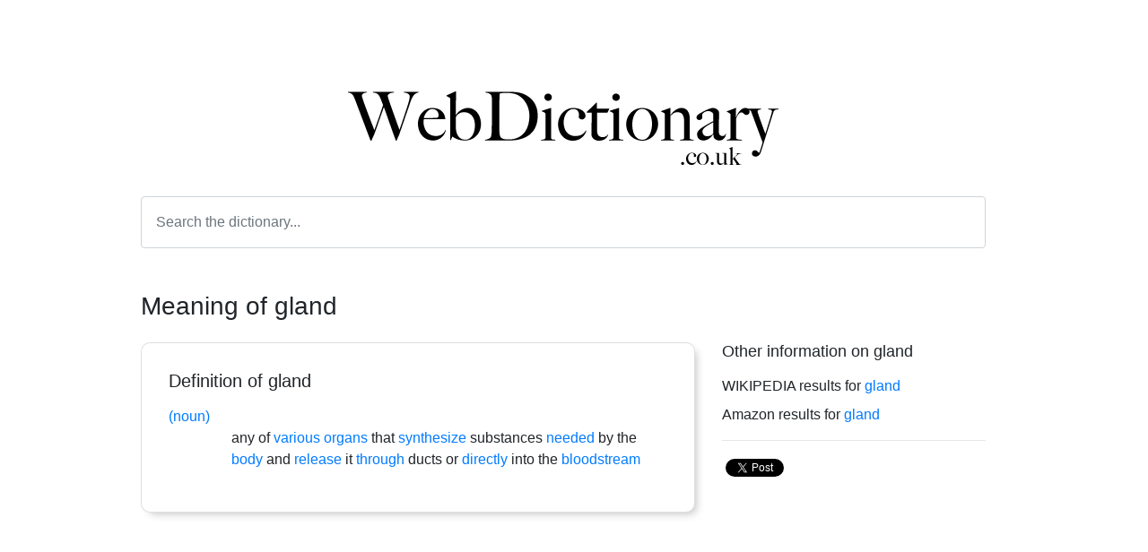

--- FILE ---
content_type: text/html; charset=UTF-8
request_url: https://www.webdictionary.co.uk/words/gland
body_size: 2981
content:
<!doctype html>
<html lang="en">
  <head>
    <!-- Global site tag (gtag.js) - Google Analytics -->
    <script async src="https://www.googletagmanager.com/gtag/js?id=UA-8776746-10"></script>
    <script>
      window.dataLayer = window.dataLayer || [];
      function gtag(){dataLayer.push(arguments);}
      gtag('js', new Date());

      gtag('config', 'UA-8776746-10');
    </script>
    <script data-ad-client="ca-pub-3312315029066276" async src="https://pagead2.googlesyndication.com/pagead/js/adsbygoogle.js"></script>
    <!-- Required meta tags -->
    <meta charset="utf-8">
    <meta name="viewport" content="width=device-width, initial-scale=1, shrink-to-fit=no">

    <!-- Bootstrap CSS -->
    <link rel="stylesheet" href="https://maxcdn.bootstrapcdn.com/bootstrap/4.0.0/css/bootstrap.min.css" integrity="sha384-Gn5384xqQ1aoWXA+058RXPxPg6fy4IWvTNh0E263XmFcJlSAwiGgFAW/dAiS6JXm" crossorigin="anonymous">

    <title>gland meaning | definition of gland at WebDictionary.co.uk</title>
    <meta name="description" content="Click here to find the definition of gland. What is the meaning of the word gland. Research gland and other words in the online dictionary and thesaurus." />
    <meta name="keywords" content="gland,gland definition,gland meaning" />
    <meta name="robots" content="index, follow" />
    <meta name="author" content="WebDictionary.co.uk" />
    <meta name="revisit-after" content="7 days" />
    <meta name="copyright" content="WebDictionary.co.uk" />

    <link rel="canonical" href="https://www.webdictionary.co.uk/words/gland" />
    <link rel="image_src" href="https://www.webdictionary.co.uk/img/word/gland.png" /> 
    <meta property="og:url" content="https://www.webdictionary.co.uk/words/gland"/>
    <meta property="og:title" content="gland meaning | definition of gland at WebDictionary.co.uk"/>
    <meta property="og:description" content="Click here to find the definition of gland. What is the meaning of the word gland. Research gland and other words in the online dictionary and thesaurus."/>
    <meta property="og:type" content="website"/>
    <meta property="og:image" content="https://www.webdictionary.co.uk/img/word/gland.png"/>
    <meta property="og:site_name" content="WebDictionary.co.uk"/>
    <link rel="icon" href="/img/favicon.png" type="image/png">
    <style>
    html,body { height:100%; }
    .letters a { margin-left:5px; margin-right:5px; color:#000000; text-decoration:underline; }
    .letters a:hover { color:#666666; }
    .searches { padding-top:30px; text-align:center; }
    .searches h3, h4 { padding-bottom:15px; color:#666666; font-size:18px; }
    .searches a { margin-left:5px; margin-right:5px;  }
    .word {
      display:inline;
      margin-bottom:10px;
    }
    .rounded {
      border-radius:10px!important;
    }
    .shadow {
      -webkit-box-shadow: 5px 5px 10px -4px rgba(0,0,0,0.25);
      -moz-box-shadow: 5px 5px 10px -4px rgba(0,0,0,0.25);
      box-shadow: 5px 5px 10px -4px rgba(0,0,0,0.25);
    }
    h1 {
      font-size:28px;
    }
    h2 {
      font-size:24px;
    }
    h3 {
      font-size:18px;
    }

    @media  only screen and (max-width: 768px) {
      .wordcellblock {
        padding:0px !important;
        margin:0px!important;
      }
      .logo {
        max-width:75%!important;
      }
    }
    </style>
  </head>
  <body>
    <!-- Load Facebook SDK for JavaScript -->
    <div id="fb-root"></div>
      <script>(function(d, s, id) {
        var js, fjs = d.getElementsByTagName(s)[0];
        if (d.getElementById(id)) return;
        js = d.createElement(s); js.id = id;
        js.src = "https://connect.facebook.net/en_US/sdk.js#xfbml=1&version=v3.0";
        fjs.parentNode.insertBefore(js, fjs);
      }(document, 'script', 'facebook-jssdk'));</script>
    <div id="contentContainer" class="container h-100">
        

<div class="row h-100">
    <div class="col h-100 d-table">
        <div class="d-table-cell align-middle">
            <div class="wordcellblock ml-5 mr-5 pl-4 pr-5">
                <div class="text-center pb-4">
                    <a href="/"><img src="/img/web-dictionary-logo.png" height="75px" alt="Web Dictionary" class="logo img-fluid mt-2"></a>
                </div>
                <form id="searchForm" action="#" class="text-center">
                    <input id="word" name="word" type="text" class="form-control p-3" placeholder="Search the dictionary...">
                </form>
                <h1 class="mt-5">Meaning of gland</h1>

                <div class="row mt-4 mb-5">
                    <div class="col col-12 col-md-8 pb-3">
                        <div class="card shadow rounded">
                            <div class="card-body" style="padding:30px;">
                                <h2 class="mb-3" style="font-size:20px;">Definition of gland</h2>
                                                                                                    <div style="padding-left:70px;" class="mb-3">
                                                                            <span class="text-primary" style="width:70px;display:block;margin-left:-70px;">(noun) </span>
                                                                                                                                                         any of <a href="/words/various">various</a> <a href="/words/organs">organs</a> that <a href="/words/synthesize">synthesize</a> substances <a href="/words/needed">needed</a> by the <a href="/words/body">body</a> and <a href="/words/release">release</a> it <a href="/words/through">through</a> ducts or <a href="/words/directly">directly</a> into the <a href="/words/bloodstream">bloodstream</a>
                                                                        </div>
                                                            </div>
                        </div>
                    </div>
                    <div  class="col col-12 col-md-4 pb-3">
                        <h2 style="font-size:18px;" class="mb-3">Other information on gland</h2>
                        <div class="mb-2">WIKIPEDIA results for <a href="https://en.wikipedia.org/wiki/gland" >gland</a></div>
                        <div class="mb-2">Amazon results for <a href="https://www.amazon.co.uk/s?k=gland" >gland</a></div>
                        <hr>
                        <!-- Your share button code -->
                        <div class="fb-share-button float-left" 
                            data-href="https://www.webdictionary.co.uk/words/gland" 
                            data-layout="button">
                        </div>
                        <div class=" float-left mt-1 ml-1">
                            <a href="https://twitter.com/share?ref_src=twsrc%5Etfw" class="twitter-share-button" data-show-count="false">Tweet</a><script async src="https://platform.twitter.com/widgets.js" charset="utf-8"></script>
                        </div>
                    </div>
                </div>
            </div>
        </div>
    </div>
</div>


    </div>
    <div id="footerContainer" class="container">
    <footer class="row mt-4 mb-5">
      <div class="col col-12 text-center">
        <p><a href="/" class="btn btn-link" title="Home">Home</a> <a href="/about" class="btn btn-link" title="About">About</a></p> 
        <p>Web Dictionary &copy; 1999 - 2026. All rights reserved.</p>
      </div>
    </footer>
    </div>
    

    <!-- Optional JavaScript -->
    <!-- jQuery first, then Popper.js, then Bootstrap JS -->
    <script src="https://code.jquery.com/jquery-3.2.1.slim.min.js" integrity="sha384-KJ3o2DKtIkvYIK3UENzmM7KCkRr/rE9/Qpg6aAZGJwFDMVNA/GpGFF93hXpG5KkN" crossorigin="anonymous"></script>
    <script src="https://cdnjs.cloudflare.com/ajax/libs/popper.js/1.12.9/umd/popper.min.js" integrity="sha384-ApNbgh9B+Y1QKtv3Rn7W3mgPxhU9K/ScQsAP7hUibX39j7fakFPskvXusvfa0b4Q" crossorigin="anonymous"></script>
    <script src="https://maxcdn.bootstrapcdn.com/bootstrap/4.0.0/js/bootstrap.min.js" integrity="sha384-JZR6Spejh4U02d8jOt6vLEHfe/JQGiRRSQQxSfFWpi1MquVdAyjUar5+76PVCmYl" crossorigin="anonymous"></script>
    <script>
      jQuery(document).ready(function($){
        $('#searchForm').on('submit', function(e){
          e.preventDefault();
          console.log('#word');
          if($('#word').val() != '') {
            window.location.href = "https://www.webdictionary.co.uk/" +'words/'+$('#word').val().replace(' ','_');
          }
          return false;
        });

        $('#footerContainer').css('margin-top', ($('#contentContainer .d-table').height() - $(window).height())+'px');

        $(window).resize(function(){
          $('#footerContainer').css('margin-top', ($('#contentContainer .d-table').height() - $(window).height())+'px');
        });

      });
    </script>
  <script defer src="https://static.cloudflareinsights.com/beacon.min.js/vcd15cbe7772f49c399c6a5babf22c1241717689176015" integrity="sha512-ZpsOmlRQV6y907TI0dKBHq9Md29nnaEIPlkf84rnaERnq6zvWvPUqr2ft8M1aS28oN72PdrCzSjY4U6VaAw1EQ==" data-cf-beacon='{"version":"2024.11.0","token":"a60e0cd1700e4785902a54e858ef7da2","r":1,"server_timing":{"name":{"cfCacheStatus":true,"cfEdge":true,"cfExtPri":true,"cfL4":true,"cfOrigin":true,"cfSpeedBrain":true},"location_startswith":null}}' crossorigin="anonymous"></script>
</body>
</html>

--- FILE ---
content_type: text/html; charset=utf-8
request_url: https://www.google.com/recaptcha/api2/aframe
body_size: 267
content:
<!DOCTYPE HTML><html><head><meta http-equiv="content-type" content="text/html; charset=UTF-8"></head><body><script nonce="jSTJEsdq_X-p3REZ2KsYKg">/** Anti-fraud and anti-abuse applications only. See google.com/recaptcha */ try{var clients={'sodar':'https://pagead2.googlesyndication.com/pagead/sodar?'};window.addEventListener("message",function(a){try{if(a.source===window.parent){var b=JSON.parse(a.data);var c=clients[b['id']];if(c){var d=document.createElement('img');d.src=c+b['params']+'&rc='+(localStorage.getItem("rc::a")?sessionStorage.getItem("rc::b"):"");window.document.body.appendChild(d);sessionStorage.setItem("rc::e",parseInt(sessionStorage.getItem("rc::e")||0)+1);localStorage.setItem("rc::h",'1769820707190');}}}catch(b){}});window.parent.postMessage("_grecaptcha_ready", "*");}catch(b){}</script></body></html>